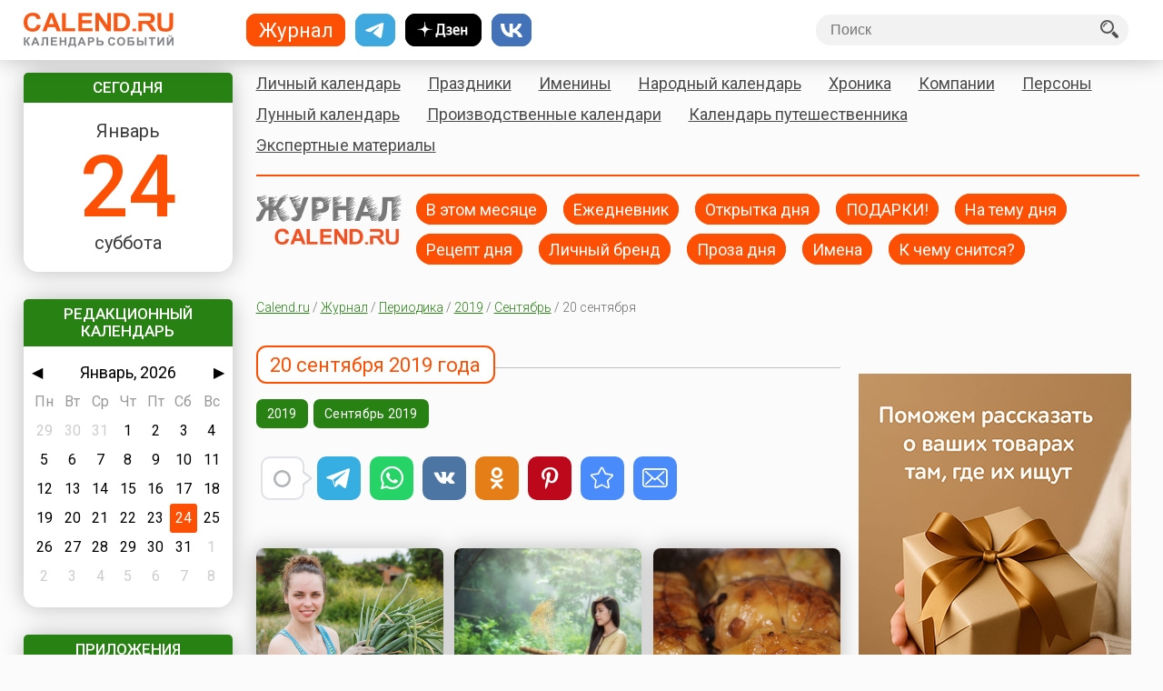

--- FILE ---
content_type: text/html; charset=UTF-8
request_url: https://www.calend.ru/calendar/periodic/2019/09/20/
body_size: 7153
content:
<!doctype html><html lang="ru-RU"><head><meta http-equiv="Content-Type" content="text/html; charset=utf-8"><meta name="viewport" content="width=device-width, initial-scale=1.0, user-scalable=yes"><meta name="description" content="Материалы, опубликованные 20 сентября 2019 года в Журнале Calend.ru"><meta name="keywords" content="ежедневник, ежегодник, календарь, calend.ru"><link media="all" href="https://www.calend.ru/calendar/wp-content/cache/autoptimize/css/autoptimize_ccc0a8d73a129dab80338854eeeaceee.css" rel="stylesheet"><title>20 сентября 2019 года / Журнал Calend.ru</title><meta property="og:type" content="website" /><meta property="og:title" content="20 сентября 2019 года / Журнал Calend.ru" /><meta property="og:description" content="Материалы, опубликованные 20 сентября 2019 года в Журнале Calend.ru" /><meta property="og:image" content="https://www.calend.ru/calendar/wp-content/uploads/Depositphotos_5985964_l-2015-1.jpg" /><meta property="og:image:width" content="1200"><meta property="og:image:height" content="800"><meta property="og:url" content="https://www.calend.ru/calendar/tema/tysyacha-pesen-kotorye-raspevala-vsya-strana-na-takoe-sposoben-ne-kazhdyj-ko-dnyu-rozhdeniya-vyacheslava-dobrynina/" /><meta property="og:site_name" content="Журнал Calend.ru" /><meta property="og:see_also" content="https://www.calend.ru/calendar" /><link rel="shortcut icon" href="https://calend.ru/calendar/favicon.ico"/><link rel="stylesheet" href="/css/font-awesome.min.css"/> <script type="text/javascript" src="https://code.jquery.com/jquery-latest.min.js"></script> <script type="text/javascript" src="https://code.jquery.com/jquery-migrate-1.4.1.min.js"></script> <script src="https://www.calend.ru/calendar/wp-content/cache/autoptimize/js/autoptimize_single_38ae6f931a41b0d8cedfec29aa662dc6.js"></script> <script src="https://www.calend.ru/calendar/wp-content/cache/autoptimize/js/autoptimize_single_e42c1dd80be022b16f2a696bf0d46ca5.js"></script> <script async type="text/javascript" src="//s.luxcdn.com/t/218553/360_light.js"></script> <script>window.yaContextCb=window.yaContextCb||[]</script> <script src="https://yandex.ru/ads/system/context.js" async></script> <link rel="preconnect" href="https://cdn.advertronic.io"><link rel="preload" href="https://cdn.advertronic.io/b/89a7baff-f153-4d76-88ee-a85d4f848c39.json" as="fetch" type="application/json" crossorigin> <script src="https://cdn.advertronic.io/j/s.js" type="module" async></script> <script>(window.advertronic = window.advertronic || {cmd:[]}).cmd.push({
        init:{userId: '89a7baff-f153-4d76-88ee-a85d4f848c39'}
    });</script> <meta name='robots' content='max-image-preview:large' /> <script>window.PerfectyPushOptions = {
		path: "https://www.calend.ru/calendar/wp-content/plugins/perfecty-push-notifications/public/js",
		dialogTitle: "Хотите точно знать, какой сегодня день? Подпишитесь на наши уведомления!",
		dialogSubmit: "Да, подписываюсь!",
		dialogCancel: "Нет, не хочу!",
		settingsTitle: "Настройки уведомлений",
		settingsOptIn: "Я хочу получать уведомления",
		settingsUpdateError: "Не удалось изменить настройки, попробуйте снова",
		serverUrl: "https://www.calend.ru/calendar/calendar/wp-json/perfecty-push",
		vapidPublicKey: "BDJd7t5uzhEneVNruyNoyWcum1wCZLSJydIVd5kv2k5RBLYt2IgRZn8DDcHsyIMWjRVSIj4Rrfa7yMbb31_RkhA",
		token: "6e26e0821e",
		tokenHeader: "X-WP-Nonce",
		enabled: true,
		unregisterConflicts: false,
		serviceWorkerScope: "/perfecty/push",
		loggerLevel: "error",
		loggerVerbose: false,
		hideBellAfterSubscribe: true,
		askPermissionsDirectly: false,
		unregisterConflictsExpression: "(OneSignalSDKWorker|wonderpush-worker-loader|webpushr-sw|subscribers-com\/firebase-messaging-sw|gravitec-net-web-push-notifications|push_notification_sw)",
		promptIconUrl: "https://www.calend.ru/calendar/wp-content/uploads/Logo.png",
		visitsToDisplayPrompt: 0	}</script> </head><body >  <script type="text/javascript" >(function(m,e,t,r,i,k,a){m[i]=m[i]||function(){(m[i].a=m[i].a||[]).push(arguments)}; m[i].l=1*new Date(); for (var j = 0; j < document.scripts.length; j++) {if (document.scripts[j].src === r) { return; }} k=e.createElement(t),a=e.getElementsByTagName(t)[0],k.async=1,k.src=r,a.parentNode.insertBefore(k,a)}) (window, document, "script", "https://mc.yandex.ru/metrika/tag.js", "ym"); ym(14585941, "init", { clickmap:true, trackLinks:true, accurateTrackBounce:true });</script> <noscript><div><img src="https://mc.yandex.ru/watch/14585941" style="position:absolute; left:-9999px;" alt="" /></div></noscript>  <script async src="https://www.googletagmanager.com/gtag/js?id=G-3NM56H915R"></script> <script>window.dataLayer = window.dataLayer || [];
  function gtag(){dataLayer.push(arguments);}
  gtag('js', new Date());

  gtag('config', 'G-3NM56H915R');</script> <div id="wrapper"><div class="wrap"><div id="sidebar"><div class="widget center dateWidget"><div class="header bggreen">Сегодня</div><a href="/day/2026-01-24/" ><span class="month">Январь</span><span class="date orange">24</span><span class="week">суббота</span></a></div><div class="widget center"><div class="header bggreen" style="margin-bottom: 5px">Редакционный календарь</div><div id="calendar"></div></div><div class="widget center apps"><div class="header bggreen" style="margin-bottom: 10px">Приложения</div><div id="calendar"> <a href="https://www.rustore.ru/catalog/app/pro.medio.calend_common" title="Скачайте из RuStore"><img src="/img/app_rustore.png" alt="Скачайте из RuStore"></a> <a href="https://galaxystore.samsung.com/detail/pro.medio.calend_common" title="Приложение доступно в Galaxy Store"><img src="/img/app_galaxy_store.png" alt="Приложение доступно в Galaxy Store"></a> <a href="https://appgallery.huawei.com/app/C109543157" title="Откройте в AppGallery"><img src="/img/app_huawei_appgallery.png" alt="Откройте в AppGallery"></a> <a href="https://global.app.mi.com/details?id=pro.medio.calend_common" title="Загрузить в GetApps"><img src="/img/app_xiaomi_getapps.png" alt="Загрузить в GetApps"></a></div></div><div class="ads"><a href='https://www.calend.ru/calendar/periodic/2026/'><img src='https://www.calend.ru/calendar/wp-content/uploads/2026.jpg' style='max-width: 100%' title='Журнал 2026' alt='Журнал 2026'></a></div></div><div id="main"><div class="mainMenu" id="calendMenu"><div id="mYears"><ul><li><a href="/calendar/" class="yearsSq">Журнал</a></li><li><a href="https://t.me/ru_calend" target="_blank" class="yearsSq telegram" title="Телеграм-канал Calend.ru"></a></li><li><a href="https://dzen.ru/calend" target="_blank" class="yearsSq dzen" title="Дзен-канал Calend.ru"></a></li><li><a href="https://vk.com/ru_calend" target="_blank" class="yearsSq vk" title="Сообщество Calend.ru на VK"></a></li></ul></div><ul class="links"><li><a href="/loginform/">Личный календарь</a></li><li><a href="/holidays/">Праздники</a></li><li><a href="/names/">Именины</a></li><li><a href="/narod/">Народный календарь</a></li><li><a href="/events/">Хроника</a></li><li><a href="/orgs/">Компании</a></li><li><a href="/persons/">Персоны</a></li><li><a href="/moon/">Лунный календарь</a></li><li><a href="/work/">Производственные календари</a></li><li><a href="/travel/">Календарь путешественника</a></li><li><a href="/articles/">Экспертные материалы</a></li></ul><div class="widget center calendarM"><div class="header bggreen" style="margin-bottom: 5px">Редакционный календарь</div><div id="calendarMobile"></div></div><div class="widget center apps appsM"><div class="header bggreen" style="margin-bottom: 10px">Приложения</div><div id="calendar"> <a href="https://www.rustore.ru/catalog/app/pro.medio.calend_common" title="Скачайте из RuStore"><img src="/img/app_rustore.png" alt="Скачайте из RuStore"></a> <a href="https://galaxystore.samsung.com/detail/pro.medio.calend_common" title="Приложение доступно в Galaxy Store"><img src="/img/app_galaxy_store.png" alt="Приложение доступно в Galaxy Store"></a> <a href="https://appgallery.huawei.com/app/C109543157" title="Откройте в AppGallery"><img src="/img/app_huawei_appgallery.png" alt="Откройте в AppGallery"></a> <a href="https://global.app.mi.com/details?id=pro.medio.calend_common" title="Загрузить в GetApps"><img src="/img/app_xiaomi_getapps.png" alt="Загрузить в GetApps"></a></div></div></div><div id="menuMain"><a href="https://www.calend.ru/calendar/" class="subLogo"><img src="https://www.calend.ru/calendar/wp-content/uploads/calend-vector-2021-full.png" alt="Журнал Calend.ru" class="subLogoImg subLogo2021"></a><div class="journalMenuButton"><button><i class="fa fa-bars btnbuttonicon" aria-hidden="true"></i>Темы</button></div><ul class="journalMenu"><li><a href="https://www.calend.ru/calendar/monthly/">В этом месяце</a></li><li><a href="https://www.calend.ru/calendar/daily/">Ежедневник</a></li><li><a href="https://www.calend.ru/calendar/poster/">Открытка дня</a></li><li><a href="https://www.calend.ru/calendar/gifts/">ПОДАРКИ!</a></li><li><a href="https://www.calend.ru/calendar/tema/">На тему дня</a></li><li><a href="https://www.calend.ru/calendar/recipe/">Рецепт дня</a></li><li><a href="https://www.calend.ru/calendar/profi/">Личный бренд</a></li><li><a href="https://www.calend.ru/calendar/proza/">Проза дня</a></li><li><a href="https://www.calend.ru/calendar/name/">Имена</a></li><li><a href="https://www.calend.ru/calendar/sonnik/">К чему снится?</a></li></ul><div class="print"><p>Адрес страницы: https://www.calend.ru/calendar/tema/tysyacha-pesen-kotorye-raspevala-vsya-strana-na-takoe-sposoben-ne-kazhdyj-ko-dnyu-rozhdeniya-vyacheslava-dobrynina/</p></div></div><div class="breadcrumbs periodic"><a href="/" title="Calend.ru">Calend.ru</a> / <a href="/calendar/" title="Журнал Calend.ru">Журнал</a> / <a href="/calendar/periodic/" title="Периодика">Периодика</a> / <a href="/calendar/periodic/2019/" title="2019 год">2019</a> / <a href="/calendar/periodic/2019/09/" title="Сентябрь 2019 года">Сентябрь</a> / 20 сентября</div><div class="block" id="leftBLCK"><h1 class="main realTitle " title="20 сентября 2019 года">20 сентября 2019 года</h1><span class="hr hr1"></span> <span class="signs periodic"><a href="/calendar/periodic/2019/" title="2019 год">2019</a><a href="/calendar/periodic/2019/09/" title="Сентябрь 2019 года">Сентябрь 2019</a></span><div class="social">  <script async src="https://usocial.pro/usocial/usocial.js?uid=382b91da60f58966&v=6.1.5" data-script="usocial" charset="utf-8"></script> <div class="uSocial-Share" data-pid="0c3ad4fb1bcce8872ed8828bd596c450" data-type="share" data-options="round-rect,style1,default,absolute,horizontal,size48,eachCounter0,counter1,counter-before,nomobile,mobile_position_right" data-social="telegram,wa,vk,ok,pinterest,bookmarks,email"></div></div><ul class="itemsNet"><li class="three"><a class="image" href="https://www.calend.ru/calendar/daily/20-sentyabrya/" style="background-image: url('https://www.calend.ru/calendar/wp-content/uploads/20-sentyabrya-2019.jpg')"></a><div class="caption"><h3><a href="https://www.calend.ru/calendar/daily/20-sentyabrya/">20 сентября 2019 года: 500 лет назад Магеллан отправился в кругосветное путешествие, 85 лет Софи Лорен, День секретаря, День рекрутера, День Республики Южная Осетия</a></h3></div></li><li class="three"><a class="image" href="https://www.calend.ru/calendar/recipe/risovoe-udovolstvie-vkusnye-i-nezhnye-deserty/" style="background-image: url('https://www.calend.ru/calendar/wp-content/uploads/nature-forest-people-girl-woman-retro-1026149-pxhere.com_.jpg')"></a><div class="caption"><h3><a href="https://www.calend.ru/calendar/recipe/risovoe-udovolstvie-vkusnye-i-nezhnye-deserty/">Рисовое удовольствие &mdash; вкусные и нежные десерты</a></h3></div></li><li class="three last"><a class="image" href="https://www.calend.ru/calendar/recipe/farshirovannyj-luk-k-lukovu-dnyu/" style="background-image: url('https://www.calend.ru/calendar/wp-content/uploads/dish-food-produce-baking-dessert-eat-931259-pxhere.com_.jpg')"></a><div class="caption"><h3><a href="https://www.calend.ru/calendar/recipe/farshirovannyj-luk-k-lukovu-dnyu/">Фаршированный лук к Лукову дню</a></h3></div></li><li class="three"><a class="image" href="https://www.calend.ru/calendar/proza/lukovka-svekrovi/" style="background-image: url('https://www.calend.ru/calendar/wp-content/uploads/onion-1565604_1280.jpg')"></a><div class="caption"><h3><a href="https://www.calend.ru/calendar/proza/lukovka-svekrovi/">Луковка свекрови</a></h3></div></li><li class="three"><a class="image" href="https://www.calend.ru/calendar/tema/sofi-loren-vospominaniya-pod-italyanskim-sousom/" style="background-image: url('https://www.calend.ru/calendar/wp-content/uploads/234232-768x512-1.jpeg')"></a><div class="caption"><h3><a href="https://www.calend.ru/calendar/tema/sofi-loren-vospominaniya-pod-italyanskim-sousom/">Софи Лорен: воспоминания под итальянским соусом</a></h3></div></li><li class="three last poster"><a class="image poster" href="https://www.calend.ru/calendar/poster/20-sentyabrya-den-rekrutera-v-rossii/" style="background-image: url('https://www.calend.ru/calendar/wp-content/uploads/20-sentyabrya-1.jpg')"></a><div class="caption"><h3><a href="https://www.calend.ru/calendar/poster/20-sentyabrya-den-rekrutera-v-rossii/">20 сентября &mdash; День рекрутера в России</a></h3></div></li></ul></div><div id="rightBLCK"><div> <script type="text/javascript" src="https://vk.com/js/api/openapi.js?159"></script> <div id="vk_groups" style="margin-bottom: 5px"></div> <script type="text/javascript">VK.Widgets.Group("vk_groups", {mode: 3, width: "300"}, 25783028);</script> <div class="ads"><a href="https://www.calend.ru/calendar/razmeshhenie-v-novoj-rubrike-podarki-na-calend-ru/" title=""><img src="https://www.calend.ru/calendar/wp-content/uploads/podarki.jpg" alt="Раздел «Подарки» в журнале Calend.ru" title="Раздел «Подарки» в журнале Calend.ru"></a></div><div class="ads"> <script class='__lxGc__' type='text/javascript'>((__lxGc__=window.__lxGc__||{'s':{},'b':0})['s']['_218553']=__lxGc__['s']['_218553']||{'b':{}})['b']['_660281']={'i':__lxGc__.b++};</script> </div></div></div><div id="footer"><p>© 2005—2026 Проект «Календарь событий»</p> <a href="https://www.calend.ru" class="copyright"><img src="https://www.calend.ru/images/logo.footer.png" alt="Календарь событий" style="max-width: 225px;"></a> <span class="print"><a href="https://www.calend.ru">https://www.calend.ru</a></span><div class="noprint"><p>Учредитель — ООО «Квантор» <br> Адрес учредителя: 198516 Санкт-Петербург, г. Петергоф, Санкт-Петербургский пр., д.60, лит.А, ч.п. 2-Н, оф. 432, 434</p><p>Издатель — <span itemprop="publisher" itemscope="" itemtype="https://schema.org/Organization"><link itemprop="url" href="https://medio.pro"> <a href="https://medio.pro" rel='nofollow' target="_blank"><span itemprop="name">ООО «МЕДИО»</span></a><br> Адрес издателя: 198516 Санкт-Петербург, г. Петергоф, Санкт-Петербургский пр., д.60, лит.А, ч.п. 2-Н, оф. 440<br><br> Главный редактор - Комарова Мария Сергеевна<br> <span itemprop="address" itemscope="" itemtype="https://schema.org/PostalAddress">Адрес редакции: <span itemprop="postalCode">198516</span> <span itemprop="addressLocality">Санкт-Петербург, г. Петергоф</span>, <span itemprop="streetAddress">Санкт-Петербургский пр., д.60, лит.А, ч.п. 2-Н, оф. 432, 434</span></span><br> Телефон: <span itemprop="telephone">+7 812 640-06-60</span><br> Электронная почта: <a href="mailto:askme@calend.ru"><span itemprop="email">askme@calend.ru</span></a> <span itemprop="logo" itemscope itemtype="https://schema.org/ImageObject"><meta itemprop="url image" content="https://www.calend.ru/images/logo.png"><meta itemprop="width" content="177"><meta itemprop="height" content="203"> </span> </span></p><p>Сетевое издание зарегистрировано Роскомнадзором, <br><a href="https://www.calend.ru/img/Svidetelstvo-o-registracii.jpeg" target="_blank" rel="nofollow">Свидетельство о регистрации СМИ Эл.N ФС77-56859 от 29.01.2014 г.</a></p><p class="gray copy">Использование любой информации CALEND.RU на веб-сайтах возможно только при условии наличия у каждого скопированного материала активной гиперссылки на страницу-источник. <br> Использование информации сайта в оффлайн-СМИ (радио, телевидение, газеты и т.п.) требует <b>особого согласования</b>.
 Для согласования <a href="/contact/">отправьте запрос</a>.</p><p><a href="/condition/">Условия использования сайта</a><br><a href="/terms_of_use/">Пользовательское соглашение</a><br><a href="/privacy_policy/">Политика конфиденциальности</a></p><p><a href="#" onclick="if(window.__lxG__consent__!==undefined&amp;&amp;window.__lxG__consent__.getState()!==null){window.__lxG__consent__.showConsent()} else {alert('This function only for users from European Economic Area (EEA)')}; return false">Изменить настройки конфиденциальности</a> (только для жителей EEA).</p></div></div></div></div><div id="magnet"><div id="nav"><div id="openMenu"><img src="https://www.calend.ru/images/burger.png" alt="Открыть меню"/ class="oBurger"></div><div id="closeMenu"><img src="https://www.calend.ru/calendar/wp-content/themes/clndr_2021/images/close.png" alt="Закрыть меню" class="oBurger"/></div><div class="logo"><a href="/" title="Главная страница Calend.ru"><img src="https://www.calend.ru/images/logo.png" alt="Главная страница Calend.ru"/></a></div><div id="years"><ul><li><a href="/calendar/" class="yearsSq">Журнал</a></li><li><a href="https://t.me/ru_calend" target="_blank" class="yearsSq telegram" title="Телеграм-канал Calend.ru"></a></li><li><a href="https://dzen.ru/calend" target="_blank" class="yearsSq dzen" title="Дзен-канал Calend.ru"></a></li><li><a href="https://vk.com/ru_calend" target="_blank" class="yearsSq vk" title="Сообщество Calend.ru на VK"></a></li></ul></div><div id="searchForm"><form role="search" method="get" action="https://www.calend.ru/calendar/" > <input type="text" name="s" class="searchField" placeholder="Поиск" id="search-input"> <button type="submit"><img src="https://www.calend.ru/calendar/wp-content/themes/clndr_2021/images/search.png" alt="Искать!"/></button></form></div></div></div> <script type="speculationrules">{"prefetch":[{"source":"document","where":{"and":[{"href_matches":"/calendar/*"},{"not":{"href_matches":["/wp-*.php","/wp-admin/*","/wp-content/uploads/*","/wp-content/*","/wp-content/plugins/*","/wp-content/themes/clndr_2021/*","/calendar/*\\?(.+)"]}},{"not":{"selector_matches":"a[rel~=\"nofollow\"]"}},{"not":{"selector_matches":".no-prefetch, .no-prefetch a"}}]},"eagerness":"conservative"}]}</script> <script type="text/javascript" src="https://www.calend.ru/calendar/wp-content/plugins/perfecty-push-notifications/public/js/perfecty-push-sdk/dist/perfecty-push-sdk.min.js?ver=1.6.5" id="perfecty-push-js"></script> <script type="text/javascript" src="https://www.calend.ru/calendar/wp-content/plugins/bj-lazy-load/js/bj-lazy-load.min.js?ver=2" id="BJLL-js"></script> </body></html>